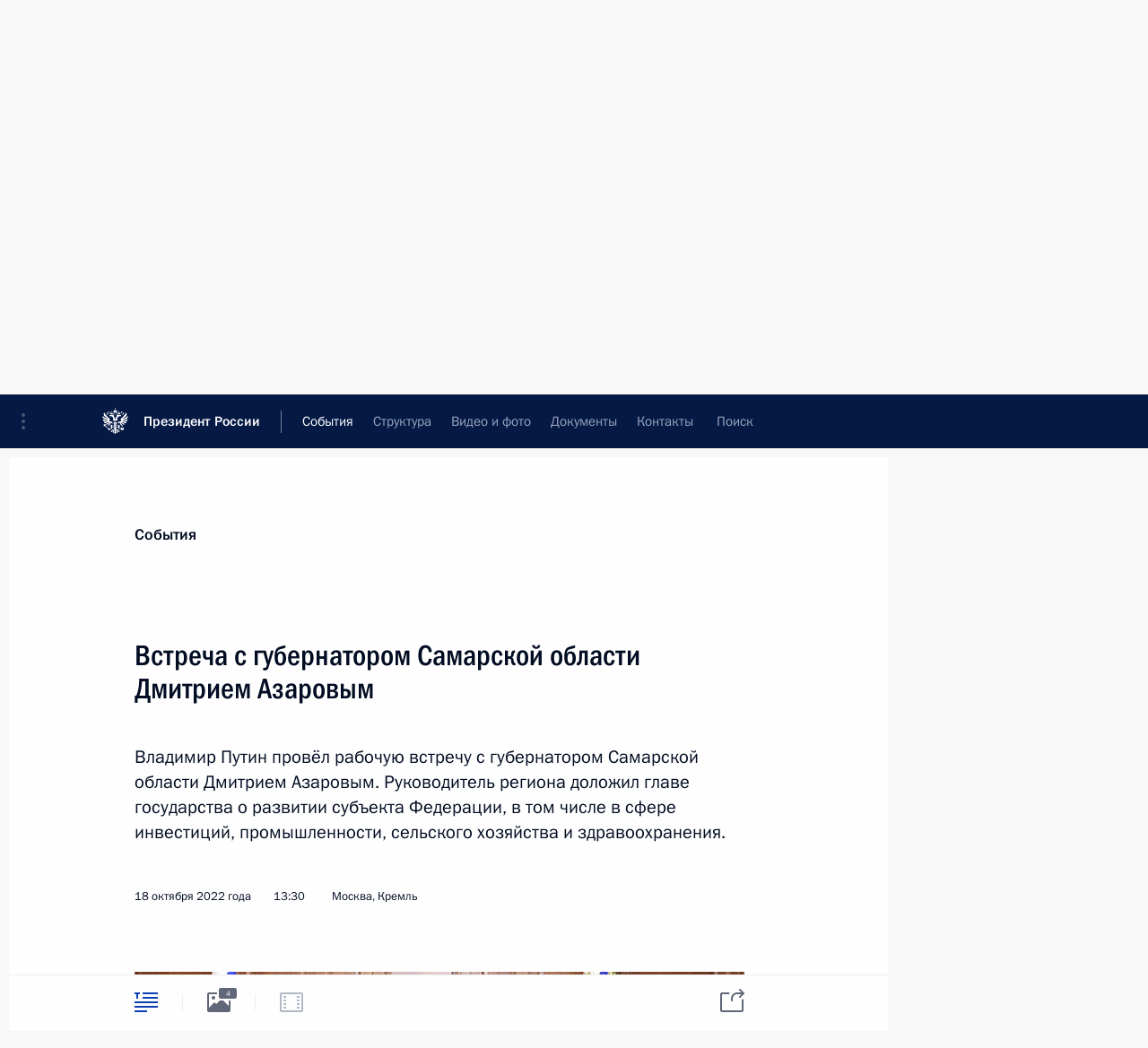

--- FILE ---
content_type: text/html; charset=UTF-8
request_url: http://www.kremlin.ru/events/president/news/69628
body_size: 19593
content:
<!doctype html> <!--[if lt IE 7 ]> <html class="ie6" lang="ru"> <![endif]--> <!--[if IE 7 ]> <html class="ie7" lang="ru"> <![endif]--> <!--[if IE 8 ]> <html class="ie8" lang="ru"> <![endif]--> <!--[if IE 9 ]> <html class="ie9" lang="ru"> <![endif]--> <!--[if gt IE 8]><!--> <html lang="ru" class="no-js" itemscope="itemscope" xmlns="http://www.w3.org/1999/xhtml" itemtype="http://schema.org/ItemPage" prefix="og: http://ogp.me/ns# video: http://ogp.me/ns/video# ya: http://webmaster.yandex.ru/vocabularies/"> <!--<![endif]--> <head> <meta charset="utf-8"/> <title itemprop="name">Встреча с губернатором Самарской области Дмитрием Азаровым • Президент России</title> <meta name="description" content="Владимир Путин провёл рабочую встречу с губернатором Самарской области Дмитрием Азаровым. Руководитель региона доложил главе государства о развитии субъекта Федерации, в том числе в сфере инвестиций, промышленности, сельского хозяйства и здравоохранения."/> <meta name="keywords" content="Новости ,Выступления и стенограммы ,Деятельность Президента"/> <meta itemprop="inLanguage" content="ru"/> <meta name="msapplication-TileColor" content="#091a42"> <meta name="theme-color" content="#ffffff"> <meta name="theme-color" content="#091A42" />  <meta name="viewport" content="width=device-width,initial-scale=1,minimum-scale=0.7,ya-title=#061a44"/>  <meta name="apple-mobile-web-app-capable" content="yes"/> <meta name="apple-mobile-web-app-title" content="Президент России"/> <meta name="format-detection" content="telephone=yes"/> <meta name="apple-mobile-web-app-status-bar-style" content="default"/>  <meta name="msapplication-TileColor" content="#061a44"/> <meta name="msapplication-TileImage" content="/static/mstile-144x144.png"/> <meta name="msapplication-allowDomainApiCalls" content="true"/> <meta name="msapplication-starturl" content="/"/> <meta name="theme-color" content="#061a44"/> <meta name="application-name" content="Президент России"/>   <meta property="og:site_name" content="Президент России"/>  <meta name="twitter:site" content="@KremlinRussia"/>   <meta property="og:type" content="article"/>  <meta property="og:title" content="Встреча с губернатором Самарской области Дмитрием Азаровым"/> <meta property="og:description" content="Владимир Путин провёл рабочую встречу с губернатором Самарской области Дмитрием Азаровым. Руководитель региона доложил главе государства о развитии субъекта Федерации, в том числе в сфере инвестиций, промышленности, сельского хозяйства и здравоохранения."/> <meta property="og:url" content="http://kremlin.ru/events/president/news/69628"/> <meta property="og:image" content="http://static.kremlin.ru/media/events/photos/medium/PE6RLQAlQoan5I6ns9HlD697kE8s5iFX.jpg"/>    <meta property="ya:ovs:adult" content="false"/>  <meta property="ya:ovs:upload_date" content="2022-10-18"/>      <meta name="twitter:card" content="summary"/>   <meta name="twitter:description" content="Владимир Путин провёл рабочую встречу с губернатором Самарской области Дмитрием Азаровым. Руководитель региона доложил главе государства о развитии субъекта Федерации, в том числе в сфере инвестиций, промышленности, сельского хозяйства и здравоохранения."/> <meta name="twitter:title" content="Встреча с губернатором Самарской области Дмитрием Азаровым"/>    <meta name="twitter:image:src" content="http://static.kremlin.ru/media/events/photos/medium/PE6RLQAlQoan5I6ns9HlD697kE8s5iFX.jpg"/> <meta name="twitter:image:width" content="680"/> <meta name="twitter:image:height" content="420"/>           <link rel="icon" type="image/png" href="/static/favicon-32x32.png" sizes="32x32"/>   <link rel="icon" type="image/png" href="/static/favicon-96x96.png" sizes="96x96"/>   <link rel="icon" type="image/png" href="/static/favicon-16x16.png" sizes="16x16"/>    <link rel="icon" type="image/png" href="/static/android-chrome-192x192.png" sizes="192x192"/> <link rel="manifest" href="/static/ru/manifest.json"/>         <link rel="apple-touch-icon" href="/static/apple-touch-icon-57x57.png" sizes="57x57"/>   <link rel="apple-touch-icon" href="/static/apple-touch-icon-60x60.png" sizes="60x60"/>   <link rel="apple-touch-icon" href="/static/apple-touch-icon-72x72.png" sizes="72x72"/>   <link rel="apple-touch-icon" href="/static/apple-touch-icon-76x76.png" sizes="76x76"/>   <link rel="apple-touch-icon" href="/static/apple-touch-icon-114x114.png" sizes="114x114"/>   <link rel="apple-touch-icon" href="/static/apple-touch-icon-120x120.png" sizes="120x120"/>   <link rel="apple-touch-icon" href="/static/apple-touch-icon-144x144.png" sizes="144x144"/>   <link rel="apple-touch-icon" href="/static/apple-touch-icon-152x152.png" sizes="152x152"/>   <link rel="apple-touch-icon" href="/static/apple-touch-icon-180x180.png" sizes="180x180"/>               <link rel="stylesheet" type="text/css" media="all" href="/static/css/screen.css?ba15e963ac"/> <link rel="stylesheet" href="/static/css/print.css" media="print"/>  <!--[if lt IE 9]> <link rel="stylesheet" href="/static/css/ie8.css"/> <script type="text/javascript" src="/static/js/vendor/html5shiv.js"></script> <script type="text/javascript" src="/static/js/vendor/respond.src.js"></script> <script type="text/javascript" src="/static/js/vendor/Konsole.js"></script> <![endif]--> <!--[if lte IE 9]> <link rel="stylesheet" href="/static/css/ie9.css"/> <script type="text/javascript" src="/static/js/vendor/ierange-m2.js"></script> <![endif]--> <!--[if lte IE 6]> <link rel="stylesheet" href="/static/css/ie6.css"/> <![endif]--> <link rel="alternate" type="text/html" hreflang="en" href="http://en.kremlin.ru/events/president/news/69628"/>   <link rel="author" href="/about"/> <link rel="home" href="/"/> <link rel="search" href="/opensearch.xml" title="Президент России" type="application/opensearchdescription+xml"/> <link rel="image_src" href="http://static.kremlin.ru/media/events/photos/medium/PE6RLQAlQoan5I6ns9HlD697kE8s5iFX.jpg" /><link rel="canonical" href="http://kremlin.ru/events/president/news/69628" /> <script type="text/javascript">
window.config = {staticUrl: '/static/',mediaUrl: 'http://static.kremlin.ru/media/',internalDomains: 'kremlin.ru|uznai-prezidenta.ru|openkremlin.ru|президент.рф|xn--d1abbgf6aiiy.xn--p1ai'};
</script></head> <body class=" is-reading"> <div class="header" itemscope="itemscope" itemtype="http://schema.org/WPHeader" role="banner"> <div class="topline topline__menu"> <a class="topline__toggleaside" accesskey="=" aria-label="Меню портала" role="button" href="#sidebar" title="Меню портала"><i></i></a> <div class="topline__in"> <a href="/" class="topline__head" rel="home" accesskey="1" data-title="Президент России"> <i class="topline__logo"></i>Президент России</a> <div class="topline__togglemore" data-url="/mobile-menu"> <i class="topline__togglemore_button"></i> </div> <div class="topline__more"> <nav aria-label="Основное меню"> <ul class="nav"><li class="nav__item" itemscope="itemscope" itemtype="http://schema.org/SiteNavigationElement"> <a href="/events/president/news" class="nav__link is-active" accesskey="2" itemprop="url"><span itemprop="name">События</span></a> </li><li class="nav__item" itemscope="itemscope" itemtype="http://schema.org/SiteNavigationElement"> <a href="/structure/president" class="nav__link" accesskey="3" itemprop="url"><span itemprop="name">Структура</span></a> </li><li class="nav__item" itemscope="itemscope" itemtype="http://schema.org/SiteNavigationElement"> <a href="/multimedia/video" class="nav__link" accesskey="4" itemprop="url"><span itemprop="name">Видео и фото</span></a> </li><li class="nav__item" itemscope="itemscope" itemtype="http://schema.org/SiteNavigationElement"> <a href="/acts/news" class="nav__link" accesskey="5" itemprop="url"><span itemprop="name">Документы</span></a> </li><li class="nav__item" itemscope="itemscope" itemtype="http://schema.org/SiteNavigationElement"> <a href="/contacts" class="nav__link" accesskey="6" itemprop="url"><span itemprop="name">Контакты</span></a> </li> <li class="nav__item last" itemscope="itemscope" itemtype="http://schema.org/SiteNavigationElement"> <a class="nav__link nav__link_search" href="/search" accesskey="7" itemprop="url" title="Глобальный поиск по сайту"> <span itemprop="name">Поиск</span> </a> </li>  </ul> </nav> </div> </div> </div>  <div class="search"> <ul class="search__filter"> <li class="search__filter__item is-active"> <a class="search_without_filter">Искать на сайте</a> </li>   <li class="search__filter__item bank_docs"><a href="/acts/bank">или по банку документов</a></li>  </ul> <div class="search__in">   <form name="search" class="form search__form simple_search" method="get" action="/search" tabindex="-1" role="search" aria-labelledby="search__form__input__label"> <fieldset>  <legend> <label for="search__form__input" class="search__title_main" id="search__form__input__label">Введите запрос для поиска</label> </legend>  <input type="hidden" name="section" class="search__section_value"/> <input type="hidden" name="since" class="search__since_value"/> <input type="hidden" name="till" class="search__till_value"/> <span class="form__field input_wrapper"> <input type="text" name="query" class="search__form__input" id="search__form__input" lang="ru" accesskey="-"  required="required" size="74" title="Введите запрос для поиска" autocomplete="off" data-autocomplete-words-url="/_autocomplete/words" data-autocomplete-url="/_autocomplete"/> <i class="search_icon"></i> <span class="text_overflow__limiter"></span> </span> <span class="form__field button__wrapper">  <button id="search-simple-search-button" class="submit search__form__button">Найти</button> </span> </fieldset> </form>     <form name="doc_search" class="form search__form docs_search" method="get" tabindex="-1" action="/acts/bank/search"> <fieldset> <legend> Поиск по документам </legend>  <div class="form__field form__field_medium"> <label for="doc_search-title-or-number-input"> Название документа или его номер </label> <input type="text" name="title" id="doc_search-title-or-number-input" class="input_doc"  lang="ru" autocomplete="off"/> </div> <div class="form__field form__field_medium"> <label for="doc_search-text-input">Текст в документе</label> <input type="text" name="query" id="doc_search-text-input"  lang="ru"/> </div> <div class="form__field form__fieldlong"> <label for="doc_search-type-select">Вид документа</label> <div class="select2_wrapper"> <select id="doc_search-type-select" name="type" class="select2 dropdown_select"> <option value="" selected="selected"> Все </option>  <option value="3">Указ</option>  <option value="4">Распоряжение</option>  <option value="5">Федеральный закон</option>  <option value="6">Федеральный конституционный закон</option>  <option value="7">Послание</option>  <option value="8">Закон Российской Федерации о поправке к Конституции Российской Федерации</option>  <option value="1">Кодекс</option>  </select> </div> </div> <div class="form__field form__field_halflonger"> <label id="doc_search-force-label"> Дата вступления в силу...</label>   <div class="search__form__date period">      <a href="#" role="button" aria-describedby="doc_search-force-label" class="dateblock" data-target="#doc_search-force_since-input" data-min="1991-01-01" data-max="2028-09-09" data-value="2025-12-14" data-start-value="1991-01-01" data-end-value="2028-09-09" data-range="true">  </a> <a class="clear_date_filter hidden" href="#clear" role="button" aria-label="Сбросить дату"><i></i></a> </div>  <input type="hidden" name="force_since" id="doc_search-force_since-input" /> <input type="hidden" name="force_till" id="doc_search-force_till-input" />      </div> <div class="form__field form__field_halflonger"> <label>или дата принятия</label>   <div class="search__form__date period">      <a href="#" role="button" aria-describedby="doc_search-date-label" class="dateblock" data-target="#doc_search-date_since-input" data-min="1991-01-01" data-max="2025-12-14" data-value="2025-12-14" data-start-value="1991-01-01" data-end-value="2025-12-14" data-range="true">  </a> <a class="clear_date_filter hidden" href="#clear" role="button" aria-label="Сбросить дату"><i></i></a> </div>  <input type="hidden" name="date_since" id="doc_search-date_since-input" /> <input type="hidden" name="date_till" id="doc_search-date_till-input" />      </div> <div class="form__field form__fieldshort"> <button type="submit" class="submit search__form__button"> Найти документ </button> </div> </fieldset> <div class="pravo_link">Официальный портал правовой информации <a href="http://pravo.gov.ru/" target="_blank">pravo.gov.ru</a> </div> </form>   </div> </div>  <div class="topline_nav_mobile"></div>  </div> <div class="main-wrapper"> <div class="subnav-view" role="complementary" aria-label="Дополнительное меню"></div> <div class="wrapsite"> <div class="content-view" role="main"></div><div class="footer" id="footer" itemscope="itemscope" itemtype="http://schema.org/WPFooter"> <div class="footer__in"> <div role="complementary" aria-label="Карта портала"> <div class="footer__mobile"> <a href="/"> <i class="footer__logo_mob"></i> <div class="mobile_title">Президент России</div> <div class="mobile_caption">Версия официального сайта для мобильных устройств</div> </a> </div> <div class="footer__col col_mob"> <h2 class="footer_title">Разделы сайта Президента<br/>России</h2> <ul class="footer_list nav_mob"><li class="footer_list_item" itemscope="itemscope" itemtype="http://schema.org/SiteNavigationElement"> <a href="/events/president/news"  class="is-active" itemprop="url"> <span itemprop="name">События</span> </a> </li> <li class="footer_list_item" itemscope="itemscope" itemtype="http://schema.org/SiteNavigationElement"> <a href="/structure/president"  itemprop="url"> <span itemprop="name">Структура</span> </a> </li> <li class="footer_list_item" itemscope="itemscope" itemtype="http://schema.org/SiteNavigationElement"> <a href="/multimedia/video"  itemprop="url"> <span itemprop="name">Видео и фото</span> </a> </li> <li class="footer_list_item" itemscope="itemscope" itemtype="http://schema.org/SiteNavigationElement"> <a href="/acts/news"  itemprop="url"> <span itemprop="name">Документы</span> </a> </li> <li class="footer_list_item" itemscope="itemscope" itemtype="http://schema.org/SiteNavigationElement"> <a href="/contacts"  itemprop="url"> <span itemprop="name">Контакты</span> </a> </li>  <li class="footer__search footer_list_item footer__search_open" itemscope="itemscope" itemtype="http://schema.org/SiteNavigationElement"> <a href="/search" itemprop="url"> <i></i> <span itemprop="name">Поиск</span> </a> </li> <li class="footer__search footer_list_item footer__search_hidden" itemscope="itemscope" itemtype="http://schema.org/SiteNavigationElement"> <a href="/search" itemprop="url"> <i></i> <span itemprop="name">Поиск</span> </a> </li> <li class="footer__smi footer_list_item" itemscope="itemscope" itemtype="http://schema.org/SiteNavigationElement"> <a href="/press/announcements" itemprop="url" class="is-special"><i></i><span itemprop="name">Для СМИ</span></a> </li> <li class="footer_list_item" itemscope="itemscope" itemtype="http://schema.org/SiteNavigationElement"> <a href="/subscribe" itemprop="url"><i></i><span itemprop="name">Подписаться</span></a> </li> <li class="footer_list_item hidden_mob" itemscope="itemscope" itemtype="http://schema.org/SiteNavigationElement"> <a href="/catalog/glossary" itemprop="url" rel="glossary"><span itemprop="name">Справочник</span></a> </li> </ul> <ul class="footer_list"> <li class="footer__special" itemscope="itemscope" itemtype="http://schema.org/SiteNavigationElement"> <a href="http://special.kremlin.ru/events/president/news" itemprop="url" class="is-special no-warning"><i></i><span itemprop="name">Версия для людей с ограниченными возможностями</span></a> </li> </ul> <ul class="footer_list nav_mob"> <li itemscope="itemscope" itemtype="http://schema.org/SiteNavigationElement" class="language footer_list_item">   <a href="http://en.kremlin.ru/events/president/news/69628" rel="alternate" hreflang="en" itemprop="url" class=" no-warning"> <span itemprop="name"> English </span> </a> <meta itemprop="inLanguage" content="en"/>   </li> </ul> </div> <div class="footer__col"> <h2 class="footer_title">Информационные ресурсы<br/>Президента России</h2> <ul class="footer_list"> <li class="footer__currentsite footer_list_item" itemscope="itemscope" itemtype="http://schema.org/SiteNavigationElement"> <a href="/" itemprop="url">Президент России<span itemprop="name">Текущий ресурс</span> </a> </li> <li class="footer_list_item"> <a href="http://kremlin.ru/acts/constitution" class="no-warning">Конституция России</a> </li> <li class="footer_list_item"> <a href="http://flag.kremlin.ru/" class="no-warning" rel="external">Государственная символика</a> </li> <li class="footer_list_item"> <a href="https://letters.kremlin.ru/" class="no-warning" rel="external">Обратиться к Президенту</a> </li>  <li class="footer_list_item"> <a href="http://kids.kremlin.ru/" class="no-warning" rel="external"> Президент России —<br/>гражданам школьного возраста </a> </li> <li class="footer_list_item"> <a href="http://tours.kremlin.ru/" class="no-warning" rel="external">Виртуальный тур по<br/>Кремлю</a> </li>  <li class="footer_list_item"> <a href="http://putin.kremlin.ru/" class="no-warning" rel="external">Владимир Путин —<br/>личный сайт</a> </li>  <li class="footer_list_item"> <a href="http://nature.kremlin.ru" class="no-warning" rel="external"> Дикая природа России </a> </li>  </ul> </div> <div class="footer__col"> <h2 class="footer_title">Официальные сетевые ресурсы<br/>Президента России</h2> <ul class="footer_list"> <li class="footer_list_item"> <a href="https://t.me/news_kremlin" rel="me" target="_blank">Telegram-канал</a> </li>  <li class="footer_list_item"> <a href="https://max.ru/news_kremlin" rel="me" target="_blank"> MAX </a> </li> <li class="footer_list_item"> <a href="https://vk.com/kremlin_news" rel="me" target="_blank"> ВКонтакте </a> </li>  <li class="footer_list_item"> <a href="https://rutube.ru/u/kremlin/" rel="me" target="_blank">Rutube</a> </li> <li class="footer_list_item"> <a href="http://www.youtube.ru/user/kremlin" rel="me" target="_blank">YouTube</a> </li> </ul> </div>  <div class="footer__col footer__col_last"> <h2 class="footer_title">Правовая и техническая информация</h2> <ul class="footer_list technical_info"> <li class="footer_list_item" itemscope="itemscope" itemtype="http://schema.org/SiteNavigationElement"> <a href="/about" itemprop="url"> <span itemprop="name">О портале</span> </a> </li> <li class="footer_list_item" itemscope="itemscope" itemtype="http://schema.org/SiteNavigationElement"> <a href="/about/copyrights" itemprop="url"><span itemprop="name">Об использовании информации сайта</span></a> </li> <li class="footer_list_item" itemscope="itemscope" itemtype="http://schema.org/SiteNavigationElement"> <a href="/about/privacy" itemprop="url"><span itemprop="name">О персональных данных пользователей</span></a> </li> <li class="footer_list_item" itemscope="itemscope" itemtype="http://schema.org/SiteNavigationElement"> <a href="/contacts#mailto" itemprop="url"><span itemprop="name">Написать в редакцию</span></a> </li> </ul> </div> </div> <div role="contentinfo"> <div class="footer__license"> <p>Все материалы сайта доступны по лицензии:</p> <p><a href="http://creativecommons.org/licenses/by/4.0/deed.ru" hreflang="ru" class="underline" rel="license" target="_blank">Creative Commons Attribution 4.0 International</a></p> </div> <div class="footer__copy"><span class="flag_white">Администрация </span><span class="flag_blue">Президента России</span><span class="flag_red">2025 год</span> </div> </div> <div class="footer__logo"></div> </div> </div> </div> </div> <div class="gallery__wrap"> <div class="gallery__overlay"></div> <div class="gallery" role="complementary" aria-label="Полноэкранная галерея"></div> </div> <div class="read" role="complementary" aria-label="Материал для чтения" data-href="http://www.kremlin.ru/events/president/news/69628" data-stream-url="/events/president/news/by-date/18.10.2022"> <div class="read__close_wrapper"> <a href="/events/president/news/by-date/18.10.2022" class="read__close" title="Нажмите Esc, чтобы закрыть"><i></i></a> </div> <div class="read__scroll" role="tabpanel"> <article class="read__in hentry h-entry" itemscope="itemscope" itemtype="http://schema.org/NewsArticle" id="event-69628" role="document" aria-describedby="read-lead"> <div class="read__content"> <div class="read__top">  <div class="width_limiter"> <a href="/events/president/news" class="read__categ" rel="category" data-info="Открыть">События</a> <h1 class="entry-title p-name" itemprop="name">Встреча с губернатором Самарской области Дмитрием Азаровым</h1> <div class="read__lead entry-summary p-summary" itemprop="description" role="heading" id="read-lead">  <div><p>Владимир
Путин провёл рабочую встречу с губернатором Самарской области Дмитрием
Азаровым. Руководитель региона доложил главе государства о развитии субъекта
Федерации, в том числе в сфере инвестиций, промышленности, сельского хозяйства
и здравоохранения.</p> </div>   </div> <div class="read__meta"><time class="read__published" datetime="2022-10-18" itemprop="datePublished">18 октября 2022 года</time>  <div class="read__time">13:30</div>  <div class="read__place p-location"><i></i>Москва, Кремль</div> <meta itemprop="inLanguage" content="ru"/> </div> </div> </div> <div class="entry-content e-content read__internal_content" itemprop="articleBody">       <div class="slider masha-ignore" id="slider-16086" role="listbox"><div class="slider__slides"  data-cycle-caption-template="{{slideNum}} из {{slideCount}}" data-cycle-starting-slide="2">    <div class="slide" data-cycle-desc="На встрече с губернатором Самарской области Дмитрием Азаровым."> <div class="slider__block" data-text="На встрече с губернатором Самарской области Дмитрием Азаровым."> <img    src="http://static.kremlin.ru/media/events/photos/big/wHddFzWM76RSjshv9bZvbGUkuTDRok9D.jpg" srcset="http://static.kremlin.ru/media/events/photos/big2x/0buZeZYzFiStDXRhCOqp1LAfXRAW2bmK.jpg 2x" style="background:rgb(93, 43, 20);background:linear-gradient(90deg, #5d2b14 0%, rgba(93,43,20,0) 100%),linear-gradient(0deg, #b69453 0%, rgba(182,148,83,0) 100%),linear-gradient(270deg, #54546f 0%, rgba(84,84,111,0) 100%),linear-gradient(180deg, #83829e 0%, rgba(131,130,158,0) 100%);"    width="940" height="580"  data-text="На встрече с губернатором Самарской области Дмитрием Азаровым." alt="На встрече с губернатором Самарской области Дмитрием Азаровым." class="" id="photo-69236" itemprop="contentUrl" data-cycle-desc="На встрече с губернатором Самарской области Дмитрием Азаровым."/> <meta itemprop="thumbnailUrl" content="http://static.kremlin.ru/media/events/photos/small/KOxrnZUKN9aZvkUgouyyPhnmYdwoznB8.jpg"/> <meta itemprop="datePublished" content="2022-10-18"/> </div> </div>   <div class="slide" data-cycle-desc="Губернатор Самарской области Дмитрий Азаров."> <div class="slider__block" data-text="Губернатор Самарской области Дмитрий Азаров."> <img    src="http://static.kremlin.ru/media/events/photos/big/HAI17WjUIw2AqWML5sR3OZ8kkqDOR14W.jpg" srcset="http://static.kremlin.ru/media/events/photos/big2x/LR5EbjRL7SCGBa55vTz2oIZGqYAiqs3Y.jpg 2x" style="background:rgb(35, 52, 82);background:linear-gradient(180deg, #233452 0%, rgba(35,52,82,0) 100%),linear-gradient(270deg, #7d4627 0%, rgba(125,70,39,0) 100%),linear-gradient(0deg, #e0d2b4 0%, rgba(224,210,180,0) 100%),linear-gradient(90deg, #baa07e 0%, rgba(186,160,126,0) 100%);"    width="940" height="580"  data-text="Губернатор Самарской области Дмитрий Азаров." alt="Губернатор Самарской области Дмитрий Азаров." class="" id="photo-69235" itemprop="contentUrl" data-cycle-desc="Губернатор Самарской области Дмитрий Азаров."/> <meta itemprop="thumbnailUrl" content="http://static.kremlin.ru/media/events/photos/small/91NVrFPhhAsOsSTwghYcPFiSODh3a2n1.jpg"/> <meta itemprop="datePublished" content="2022-10-18"/> </div> </div>   <div class="slide starting-slide" data-cycle-desc="С губернатором Самарской области Дмитрием Азаровым."> <div class="slider__block" data-text="С губернатором Самарской области Дмитрием Азаровым."> <img    src="http://static.kremlin.ru/media/events/photos/big/iBoYVb8bko0uU66dMA9GKcdYWAAAmkDO.jpg" srcset="http://static.kremlin.ru/media/events/photos/big2x/1dYqIVWKnUozzM2JbWUPWzeBii4CbrPm.jpg 2x" style="background:rgb(91, 48, 31);background:linear-gradient(180deg, #5b301f 0%, rgba(91,48,31,0) 100%),linear-gradient(0deg, #af8e69 0%, rgba(175,142,105,0) 100%),linear-gradient(90deg, #f6f0e9 0%, rgba(246,240,233,0) 100%),linear-gradient(270deg, #30a2a8 0%, rgba(48,162,168,0) 100%);"    width="940" height="580"  data-text="С губернатором Самарской области Дмитрием Азаровым." alt="С губернатором Самарской области Дмитрием Азаровым." class="" id="photo-69234" itemprop="contentUrl" data-cycle-desc="С губернатором Самарской области Дмитрием Азаровым."/> <meta itemprop="thumbnailUrl" content="http://static.kremlin.ru/media/events/photos/small/aDVLuvAFVXRvAfVyuwAX0th48ZTtJxrN.jpg"/> <meta itemprop="datePublished" content="2022-10-18"/> </div> </div>   <div class="slide" data-cycle-desc="На встрече с губернатором Самарской области Дмитрием Азаровым."> <div class="slider__block" data-text="На встрече с губернатором Самарской области Дмитрием Азаровым."> <img    src="http://static.kremlin.ru/media/events/photos/big/379s4qHowJLUTobTm34k2RPPsMxknilw.jpg" srcset="http://static.kremlin.ru/media/events/photos/big2x/F9bHKOrMVsU6zKeezN1JkGIQq2ZRVk1R.jpg 2x" style="background:rgb(78, 37, 18);background:linear-gradient(0deg, #4e2512 0%, rgba(78,37,18,0) 100%),linear-gradient(270deg, #e74b2b 0%, rgba(231,75,43,0) 100%),linear-gradient(180deg, #fcedca 0%, rgba(252,237,202,0) 100%),linear-gradient(90deg, #65b0ac 0%, rgba(101,176,172,0) 100%);"    width="940" height="580"  data-text="На встрече с губернатором Самарской области Дмитрием Азаровым." alt="На встрече с губернатором Самарской области Дмитрием Азаровым." class="" id="photo-69237" itemprop="contentUrl" data-cycle-desc="На встрече с губернатором Самарской области Дмитрием Азаровым."/> <meta itemprop="thumbnailUrl" content="http://static.kremlin.ru/media/events/photos/small/f65GqOpiQlF8udfxc7OCBwGifyVesjy2.jpg"/> <meta itemprop="datePublished" content="2022-10-18"/> </div> </div>  <div class="slider__next" role="button"><i></i></div> <div class="slider__prev" role="button"><i></i></div> </div> <div class="slider__description"> <div class="slider_caption"></div> <div class="slider_overlay"></div> </div> </div>      <p><b>В.Путин: </b>Дмитрий Игоревич, добрый день!</p><p><b><a href="/catalog/persons/524/events" class="person_tag read__tag">Д.Азаров<span class="read__tooltip tooltip_person hidden masha-ignore"> <span class="tooltip__close"><i></i></span> <span class="tooltip__image">  <img src="http://static.kremlin.ru/media/events/persons/small/PDwcHxNhb6euRihzGLIotfC0IsLVNsn7.jpg" srcset="http://static.kremlin.ru/media/events/persons/small2x/waVTi72oQSyqB6ytl1cGzCuT0HFcSmyo.jpg 2x" style="background:rgb(85, 37, 14);background:linear-gradient(270deg, #55250e 0%, rgba(85,37,14,0) 100%),linear-gradient(0deg, #8f513f 0%, rgba(143,81,63,0) 100%),linear-gradient(90deg, #bc7461 0%, rgba(188,116,97,0) 100%),linear-gradient(180deg, #da9585 0%, rgba(218,149,133,0) 100%);" width="140" height="140" alt="Азаров Дмитрий Игоревич"></span> <span class="tooltip__text"> <span class="tooltip_title tooltip_link" data-href="/catalog/persons/524/events">Азаров Дмитрий Игоревич</span></span> </span></a>: </b>Здравствуйте,уважаемый Владимир Владимирович!</p><p><b>В.Путин: </b>Дмитрий Игоревич, в целом ситуация в Самарской области стабильная, я бы даже сказал, хорошая – по многим
показателям выше среднероссийских. Это касается
и инвестиций в основной капитал, уровня промышленного производства, стройки.</p><p>Правда, есть и проблемные вопросы, без них никогда не бывает. Аварийноежилье всё-таки на высоком уровне, и системная проблема – экология, Вы это знаете.</p><p>Начать предложил бы как раз с позитива, а именно с инвестпроектов. Это создаёт хорошие предпосылки для будущего развития.</p><p><b>Д.Азаров: </b>Во-первых,
разрешите Вас сердечно поблагодарить, что в своём плотном графике нашли время и уделяете внимание развитию Самарской
области, нашим актуальным и перспективным проектам. Огромное Вам спасибо и за поддержку масштабных проектов.</p><p>Если говорить об инвестиционной деятельности, я хотел бы, Владимир Владимирович, если можно, начать с текущей ситуации этого года.</p><p>Как Вы сказали, очень актуальной
является неполная занятость граждан. Конечно же, в период несправедливых санкций, этого мощнейшего санкционного удара, мы в первую очередь обращали внимание на уровень
занятости населения.</p><p>Если в апреле – мае индекс
промышленного производства значительно снижался, то сейчас можно сказать, что
экономика адаптировалась. Мы фактически уже вышли на восстановление позиций 2021 года.</p><p><b>В.Путин: </b>У вас безработица ниже, чем в среднем по стране.</p><p><b>Д.Азаров: </b>Так и есть. </p><p>Владимир Владимирович, если можно, четвёртый слайд – по данной тематике. Здесь
снижение индекса промышленного производства,
и здесь произошёл рост скрытой безработицы, на что Вы обращали внимание, пиковый период.</p><p>Отдельно мы выделили автопром. Владимир
Владимирович, у нас помимо 32,5 тысячи
работников «АвтоВАЗа» ещё столько же примерно занято в производстве
автокомплектующих, поэтому для нас, конечно,
это очень чувствительная отрасль. </p><p>Когда производство упало на 60 процентов в первом полугодии, конечно, это
почувствовали многие, и мы здесь фокусировали
своё внимание. Тем не менее мы не допустили резкого роста безработицы, о чём
свидетельствуют показатели и по международным оценкам, и зарегистрированной безработицы. </p><p>За счёт чего, Владимир
Владимирович: как раз за счёт активной или проактивной инвестиционной
деятельности. Мы работали в этом направлении,
и здесь у нас рост инвестиций. Прошёл сразу же у нас 2019 год, 2018 год у нас был
подготовительный. Мы стартовали, по оценкам Агентства стратегических инициатив, с 65-го места по инвестиционной
привлекательности региона, но уже в 2021 году
уверенно вошли в десятку.</p><p>Конечно, была проведена огромная
работа. Собственно говоря, в 2021 году
восстановился инвестиционный интерес после
ковидной приостановки инвестпроектов в 2020-м,
и мы опережающими темпами привлекаем инвестиции.
За четыре года мы около десяти тысяч рабочих мест каждый год создавали, Владимир Владимирович. Такая
диверсификация, создание новых рабочих мест и позволила нам удержать ситуацию в текущем году.</p><p>На сегодняшний день у нас на 44,5 тысячи вакансий 12 тысяч зарегистрированных
безработных – это очень хороший задел. Конечно, очень надеемся эти позиции удержать. </p><p><b>В.Путин:</b> Очень хорошо.</p><p><b>Д.Азаров:</b> Наша работа была
оценена и Минпромторгом. Они поставили нас на 7-е место в рейтинге эффективности реализации промышленной
политики. Наша инновационная работа тоже позволила
нам с 60-го на 5-е место подняться. Мы значительно
укрепили кредитные рейтинги, Владимир Владимирович. </p><p><b>В.Путин:</b> У вас финансы в хорошем, здоровом состоянии находятся.</p><p><b>Д.Азаров:</b> Владимир Владимирович, здесь есть и определённые
риски, о которых, если можно, я потом, чуть
позже, скажу. </p><p>Владимир Владимирович, у нас
урожай, урожайность в этом году вообще рекордная
за весь период: 33 центнера с одного гектара. Кстати, это второй рекорд за последние три года, для нашей зоны
рискованного земледелия. Конечно, аграриям низкий поклон за их работу. 3,5 миллиона тонн зерновых,
зернобобовых. </p><p>Выше
результат был только в 1978 году, но тогда площадь была гораздо больше. Сейчас города разрослись, промышленные зоны
разрослись и посевные площади меньше, хотя мы каждый год по 25 тысяч гектаров возвращаем в сельскохозяйственный
оборот.</p><p>Обновили сельхозтехнику: около двух тысяч единиц новой техники за четыре года, в том числе зерноуборочных
комбайнов. Это позволяет нам в оптимальные
сроки и сеять, и убирать урожай. Конечно, это было бы невозможно без такого задела по машинно-техническому
парку.</p><p>Владимир Владимирович, если можно, до того, как доложу по нацпроектам, коротко о поддержке города-побратима в Донецкой Народной Республике. </p><p><b>В.Путин:</b> Конечно.</p><p><b>Д.Азаров:</b> Уважаемый Владимир Владимирович, 27 мая мы первыми
из субъектов Российской Федерации подписали
соглашение о сотрудничестве с городом Снежн<i>о</i>е, именно так его называют жители.</p><p>Мы, действуя сообща,
утвердили совместный план по ремонту
жилищно-коммунальной инфраструктуры, социальной инфраструктуры. Действовали только на основании мнения жителей этого города и, конечно же, с администрацией.</p><p>Соответственно, план, который мы
утвердили, – это 81 объект. Суммарный объём
финансирования – один миллиард 118 миллионов рублей. </p><p>Б<i>о</i>льшая часть работ уже выполнена. Как мы и договаривались с жителями города, вся инфраструктура, и в первую очередь это связано с отопительным сезоном, приведена в порядок. Это не только система теплоснабжения,
водоснабжения, водоотведения, но, конечно же,
это и школы, это музей, и это детско-юношеская
спортивная школа. </p><p>Полная реконструкция школы
позволила 8 сентября, в День освобождения
Донбасса, провести первый турнир по греко-римской борьбе. Участвовали ребята из Донецкой
и Луганской народных республик. Кстати, это всего 10–12 километров от Саур-Могилы – от знаменательного,
замечательного комплекса, который был
восстановлен. И конечно, с удовольствием тоже посмотрел эту торжественную
церемонию. Турнир прошёл на ура. </p><p>Вообще, Владимир Владимирович, в эту помощь Донбассу включились буквально все
жители региона. Более 1,5 тысячи тонн грузов мы отправили,
84 гуманитарные колонны. Это и пожертвования людей, общественных организаций, предприятий – все включились в помощь и поддержку Донбасса.</p><p><b>В.Путин:</b> Очень хорошо. Спасибо большое.</p><p><b>Д.Азаров: </b>Много акций проходит в поддержку и специальной военной операции, и Вооружённых Сил. Но об одной, если
позволите, я расскажу отдельно. </p><p>Эту акцию провели женщины – жёны
офицеров и солдат. Они назвали её «Жены героев». Владимир Владимирович, они захотели и провели фотовыставку на улицах
Самары, женсовет второй гвардейской армии так
решил. Конечно, они тем самым поддержали
своих мужей, бойцов. Они сказали: «Пусть
парни знают, и враг знает, что за каждым нашим бойцом стоит сильная и любящая российская женщина, а значит, вся страна». </p><p>Владимир Владимирович, позвольте
вручить Вам фотоальбом – мы сделали – с этой выставки, они сделали фотографии в кителях.</p><p><b>В.Путин:</b> Спасибо.</p><p><b>Д.Азаров:</b> Сейчас акция уже нашла отклик в других воинских подразделениях,
буквально зашагала по территории Самарской области и уже за её пределы. Вот такие замечательные
женщины, они решили это сделать сами.</p><p><b>В.Путин: </b>В кителях своих мужей и в платьях.</p><p><b>Д.Азаров:</b> Добрые слова – письма-то личные, но они решили это сделать публичным, что в том числе вдохновит тех, кто сегодня в тылу обеспечивает поддержку.</p><p><b>В.Путин:</b> Молодцы.</p><p><b>Д.Азаров:</b> А это вообще уникальный
снимок.</p><p><b>В.Путин:</b> Красивая женщина.</p><p><b>Д.Азаров:</b> На первой фотографии она ещё беременная…</p><p><b>В.Путин: </b>А тут с малышом.</p><p><b>Д.Азаров:</b> Владимир Владимирович, вот такая акция поддержки прошла на территории Самары. </p><p><b>В.Путин:</b> Можно я возьму с собой этот альбом?</p><p><b>Д.Азаров:</b> Так я Вам его и привез.</p><p><b>В.Путин:</b> Спасибо
большое.</p><p><b>Д.Азаров:</b> Спасибо большое, Владимир Владимирович, что есть
возможность передать. Я им обещал. </p><p><b>В.Путин:</b> Хорошо.</p><p><b>Д.Азаров:</b> Уважаемый Владимир Владимирович, говоря об актуальной повестке, конечно, коротко о ковиде. Здесь мы фиксируем с третьей декады августа
рост определённый.</p><p><b>В.Путин: </b>Это новый штамм?</p><p><b>Д.Азаров:</b> Да, но мы полностью готовы, Владимир Владимирович. Мы набили, что
называется, руку и шишек в предыдущие два года.</p><p><b>В.Путин: </b>Количество госпитализаций меньше?</p><p><b>Д.Азаров:</b> Количество госпитализаций меньше значительно, тем не менее мы развернули ковид-госпитали. Мы держим запас свободных коек – около 25 процентов
постоянно.</p><p>Обеспечиваем опережающие тестирования. У нас охват тестирований гораздо
выше, чем рекомендует Роспотребнадзор. Это
позволяет на ранней стадии заболевание выявлять, готовить,
соответственно, региональную систему здравоохранения, раньше начинать лечение, не допускать тяжёлых случаев развития болезни.</p><p>Мы
серьёзно, конечно, благодаря нацпроекту и прямой Вашей поддержке укрепились в предыдущие годы. Построена новая инфекционная
больница в Сызрани. Владимир Владимирович, я Вам писал письмо на эту тему. Есть
Ваше прямое поручение, и больница работает.</p><p><b>В.Путин: </b>Сколько коек там?</p><p><b>Д.Азаров: </b>Порядка 150 коек. </p><p>Два
ковид-госпиталя в Самаре и Тольятти. Сейчас заканчиваем детскую инфекционную
больницу. Это если только говорить про
инфекционное звено.</p><p>Но в целом с учётом этого года, Владимир Владимирович, за четыре года – 110 новых объектов
здравоохранения. </p><p><b>В.Путин: </b>Это и ФАПы [фельдшерско-акушерские пункты] тоже?</p><p><b>Д.Азаров: </b>Поликлиники, ФАПы, АВОПы [амбулатории врачей общей
практики], амбулатории, в целом – 110 новых
объектов. 200 больниц и поликлиник отремонтированы
и приведены в порядок. Вот сами по себе цифры. Полностью обновили парк скорой медицинской помощи. У нас ни одной
машины скорой медицинской помощи нет старше
пяти лет. </p><p>Благодаря федеральной поддержке,
региональным средствам, сотрудничеству с госкорпорацией «Ростех» мы добились таких результатов – систему
здравоохранения укрепили как следует и чувствуем сейчас себя уверенно. Надеюсь, конечно, в полной мере не придётся
разворачивать все мощности по ковиду, но мы к этому готовы.</p><p><b>В.Путин:</b> Главное, чтобы люди это чувствовали
и тоже чувствовали себя уверенно. Надеюсь, что ситуация меняется.</p><p><b>Д.Азаров:</b> Сейчас к вакцинации их призываем активно. У нас темпы вакцинации чуть выше, чем в среднем по России. Кстати, чуть ниже и охват
заболеваемости. Очень надеюсь, что
прислушаются и сделают повторную вакцинацию.</p><p><b>В.Путин:</b> Правильно. Я с Вами полностью согласен, и я присоединяюсь к Вашим призывам.</p><p><b>Д.Азаров:</b> Спасибо Вам большое.</p><p>&lt;…&gt;</p> <div class="read__bottommeta hidden-copy"> <div class="width_limiter">   <div class="read__tags masha-ignore">  <div class="read__tagscol"> <h3>География</h3> <ul class="read__taglist"><li><a
                                    href="/catalog/regions/SAM/events" rel="tag"><i></i>Самарская область</a></li> </ul> </div>   <div class="read__tagscol with_hidden_list"> <h3>Темы</h3> <ul class="read__taglist"><li class="p-category"> <a href="/catalog/keywords/47/events" rel="tag"><i></i>Здравоохранение </a> </li> <li class="p-category"> <a href="/catalog/keywords/120/events" rel="tag"><i></i>Инвестиции </a> </li> <li class="p-category"> <a href="/catalog/keywords/86/events" rel="tag"><i></i>Регионы </a> </li> <li class="p-category"> <a href="/catalog/keywords/44/events" rel="tag"><i></i>Сельское хозяйство </a> </li> <li class="p-category hidden"> <a href="/catalog/keywords/87/events" rel="tag"><i></i>Социальная сфера </a> </li> <li class="p-category hidden"> <a href="/catalog/keywords/79/events" rel="tag"><i></i>Экономика и финансы </a> </li> <li class="read__tagsmore"><a><i></i>Ещё 2</a> </li>  </ul> </div>   <div class="read__tagscol"> <h3>Лица</h3> <ul class="read__taglist">  <li> <a href="/catalog/persons/524/events" rel="tag"><i></i>Азаров Дмитрий Игоревич</a> </li>  </ul> </div>  </div>                <div class="read__status masha-ignore"> <div class="width_limiter"> <h3>Статус материала</h3> <p>Опубликован в разделах: <a href="/events/president/news">Новости</a>, <a href="/events/president/transcripts">Выступления и стенограммы</a><br/> </p><p> Дата публикации:    <time datetime="2022-10-18">18 октября 2022 года, 13:30</time> </p><p class="print_link_wrap"> Ссылка на материал: <a class="print_link" href="http://kremlin.ru/d/69628">kremlin.ru/d/69628</a> </p>  <p> <a class="text_version_link" href="/events/president/news/copy/69628" rel="nofollow" target="_blank">Текстовая версия</a> </p>  </div> </div>  </div> </div> </div> </div> </article> </div>    <div class="read__tabs False" role="tablist"> <div class="gradient-shadow"></div> <div class="width_limiter">  <a href="/events/president/news/69628" class="tabs_article is-active big with_small_tooltip" title="Текст" aria-label="Текст" role="tab"><i aria-hidden="true"></i> <div class="small_tooltip" aria-hidden="true"><span class="small_tooltip_text">Текст</span></div> </a>  <i class="read__sep"></i> <a href="/events/president/news/69628/photos" class="tabs_photo with_small_tooltip" title="Фото" aria-label="Фото" role="tab"><i aria-hidden="true"><sup class="tabs__count">4</sup></i> <div class="small_tooltip" aria-hidden="true"><span class="small_tooltip_text">Фото</span></div> </a>   <i class="read__sep"></i> <a class="tabs_video disabled" title="Видео" aria-hidden="true" role="tab"><i></i> </a>      <div class="right_tabs">  <p class="over_tabs"></p> <div class="tabs_share read__share with_small_tooltip" title="Поделиться" role="tab" tabindex="0" aria-expanded="false" onclick="" aria-label="Поделиться"><i aria-hidden="true"></i> <div class="small_tooltip" aria-hidden="true"><span class="small_tooltip_text">Поделиться</span></div> <div class="share_material">   <div class="width_limiter"> <div class="share_where" id="share-permalink">Прямая ссылка на материал</div> <div class="share_link share_link_p" tabindex="0" role="textbox" aria-labelledby="share-permalink"> <span class="material_link" id="material_link">http://kremlin.ru/events/president/news/69628</span> </div> <div class="share_where">Поделиться</div> <div class="krln-share_list"> <ul class="share_sites">             <li> <a target="_blank" class="share_to_site no-warning" href="https://www.vk.com/share.php?url=http%3A//www.kremlin.ru/events/president/news/69628&amp;title=%D0%92%D1%81%D1%82%D1%80%D0%B5%D1%87%D0%B0%20%D1%81%C2%A0%D0%B3%D1%83%D0%B1%D0%B5%D1%80%D0%BD%D0%B0%D1%82%D0%BE%D1%80%D0%BE%D0%BC%20%D0%A1%D0%B0%D0%BC%D0%B0%D1%80%D1%81%D0%BA%D0%BE%D0%B9%20%D0%BE%D0%B1%D0%BB%D0%B0%D1%81%D1%82%D0%B8%20%D0%94%D0%BC%D0%B8%D1%82%D1%80%D0%B8%D0%B5%D0%BC%20%D0%90%D0%B7%D0%B0%D1%80%D0%BE%D0%B2%D1%8B%D0%BC&amp;description=%3Cp%3E%D0%92%D0%BB%D0%B0%D0%B4%D0%B8%D0%BC%D0%B8%D1%80%0A%D0%9F%D1%83%D1%82%D0%B8%D0%BD%20%D0%BF%D1%80%D0%BE%D0%B2%D1%91%D0%BB%20%D1%80%D0%B0%D0%B1%D0%BE%D1%87%D1%83%D1%8E%20%D0%B2%D1%81%D1%82%D1%80%D0%B5%D1%87%D1%83%20%D1%81%C2%A0%D0%B3%D1%83%D0%B1%D0%B5%D1%80%D0%BD%D0%B0%D1%82%D0%BE%D1%80%D0%BE%D0%BC%20%D0%A1%D0%B0%D0%BC%D0%B0%D1%80%D1%81%D0%BA%D0%BE%D0%B9%20%D0%BE%D0%B1%D0%BB%D0%B0%D1%81%D1%82%D0%B8%20%D0%94%D0%BC%D0%B8%D1%82%D1%80%D0%B8%D0%B5%D0%BC%0A%D0%90%D0%B7%D0%B0%D1%80%D0%BE%D0%B2%D1%8B%D0%BC.%20%D0%A0%D1%83%D0%BA%D0%BE%D0%B2%D0%BE%D0%B4%D0%B8%D1%82%D0%B5%D0%BB%D1%8C%20%D1%80%D0%B5%D0%B3%D0%B8%D0%BE%D0%BD%D0%B0%20%D0%B4%D0%BE%D0%BB%D0%BE%D0%B6%D0%B8%D0%BB%20%D0%B3%D0%BB%D0%B0%D0%B2%D0%B5%20%D0%B3%D0%BE%D1%81%D1%83%D0%B4%D0%B0%D1%80%D1%81%D1%82%D0%B2%D0%B0%20%D0%BE%C2%A0%D1%80%D0%B0%D0%B7%D0%B2%D0%B8%D1%82%D0%B8%D0%B8%20%D1%81%D1%83%D0%B1%D1%8A%D0%B5%D0%BA%D1%82%D0%B0%0A%D0%A4%D0%B5%D0%B4%D0%B5%D1%80%D0%B0%D1%86%D0%B8%D0%B8%2C%20%D0%B2%C2%A0%D1%82%D0%BE%D0%BC%20%D1%87%D0%B8%D1%81%D0%BB%D0%B5%20%D0%B2%C2%A0%D1%81%D1%84%D0%B5%D1%80%D0%B5%20%D0%B8%D0%BD%D0%B2%D0%B5%D1%81%D1%82%D0%B8%D1%86%D0%B8%D0%B9%2C%20%D0%BF%D1%80%D0%BE%D0%BC%D1%8B%D1%88%D0%BB%D0%B5%D0%BD%D0%BD%D0%BE%D1%81%D1%82%D0%B8%2C%20%D1%81%D0%B5%D0%BB%D1%8C%D1%81%D0%BA%D0%BE%D0%B3%D0%BE%20%D1%85%D0%BE%D0%B7%D1%8F%D0%B9%D1%81%D1%82%D0%B2%D0%B0%0A%D0%B8%C2%A0%D0%B7%D0%B4%D1%80%D0%B0%D0%B2%D0%BE%D0%BE%D1%85%D1%80%D0%B0%D0%BD%D0%B5%D0%BD%D0%B8%D1%8F.%3C/p%3E%20&amp;image=http%3A//static.kremlin.ru/media/events/photos/medium/PE6RLQAlQoan5I6ns9HlD697kE8s5iFX.jpg" data-service="vkontakte" rel="nofollow"> ВКонтакте </a> </li> <li> <a target="_blank" class="share_to_site no-warning" href="https://t.me/share/url?url=http%3A//www.kremlin.ru/events/president/news/69628&amp;text=%D0%92%D1%81%D1%82%D1%80%D0%B5%D1%87%D0%B0%20%D1%81%C2%A0%D0%B3%D1%83%D0%B1%D0%B5%D1%80%D0%BD%D0%B0%D1%82%D0%BE%D1%80%D0%BE%D0%BC%20%D0%A1%D0%B0%D0%BC%D0%B0%D1%80%D1%81%D0%BA%D0%BE%D0%B9%20%D0%BE%D0%B1%D0%BB%D0%B0%D1%81%D1%82%D0%B8%20%D0%94%D0%BC%D0%B8%D1%82%D1%80%D0%B8%D0%B5%D0%BC%20%D0%90%D0%B7%D0%B0%D1%80%D0%BE%D0%B2%D1%8B%D0%BC" data-service="vkontakte" rel="nofollow"> Telegram </a> </li> <li> <a target="_blank" class="share_to_site no-warning" href="https://connect.ok.ru/offer?url=http%3A//www.kremlin.ru/events/president/news/69628&amp;title=%D0%92%D1%81%D1%82%D1%80%D0%B5%D1%87%D0%B0%20%D1%81%C2%A0%D0%B3%D1%83%D0%B1%D0%B5%D1%80%D0%BD%D0%B0%D1%82%D0%BE%D1%80%D0%BE%D0%BC%20%D0%A1%D0%B0%D0%BC%D0%B0%D1%80%D1%81%D0%BA%D0%BE%D0%B9%20%D0%BE%D0%B1%D0%BB%D0%B0%D1%81%D1%82%D0%B8%20%D0%94%D0%BC%D0%B8%D1%82%D1%80%D0%B8%D0%B5%D0%BC%20%D0%90%D0%B7%D0%B0%D1%80%D0%BE%D0%B2%D1%8B%D0%BC" data-service="vkontakte" rel="nofollow"> Одноклассники </a> </li> <!-- <li><a target="_blank" class="share_to_site no-warning" href="https://www.twitter.com/share?url=http%3A//www.kremlin.ru/events/president/news/69628&amp;counturl=http%3A//www.kremlin.ru/events/president/news/69628&amp;text=%D0%92%D1%81%D1%82%D1%80%D0%B5%D1%87%D0%B0%20%D1%81%C2%A0%D0%B3%D1%83%D0%B1%D0%B5%D1%80%D0%BD%D0%B0%D1%82%D0%BE%D1%80%D0%BE%D0%BC%20%D0%A1%D0%B0%D0%BC%D0%B0%D1%80%D1%81%D0%BA%D0%BE%D0%B9%20%D0%BE%D0%B1%D0%BB%D0%B0%D1%81%D1%82%D0%B8%20%D0%94%D0%BC%D0%B8%D1%82%D1%80%D0%B8%D0%B5%D0%BC%20%D0%90%D0%B7%D0%B0%D1%80%D0%BE%D0%B2%D1%8B%D0%BC&amp;via=KremlinRussia&amp;lang=ru" data-service="twitter" rel="nofollow">Твиттер</a></li> --> </ul> <ul class="share_sites"> <li> <button  class="no-warning copy_url_button" data-url='http://www.kremlin.ru/events/president/news/69628'> Скопировать ссылку </button> </li> <li><a href="#share-mail" class="share_send_email">Переслать на почту</a></li> </ul> <ul class="share_sites"> <li class="share_print"> <a href="/events/president/news/69628/print" class="share_print_label share_print_link no-warning"> <i class="share_print_icon"></i>Распечатать</a> </li> </ul> </div> </div>  <div class="share_mail" id="share-mail"> <div class="width_limiter"> <form method="POST" action="/events/president/news/69628/email" class="emailform form"> <div class="share_where">Переслать материал на почту</div> <label class="share_where_small">Просмотр отправляемого сообщения</label> <div class="share_message"> <p class="message_info">Официальный сайт президента России:</p> <p class="message_info">Встреча с губернатором Самарской области Дмитрием Азаровым</p> <p class="message_link">http://kremlin.ru/events/president/news/69628</p> </div> <div class="form__email"> <label for="email" class="share_where_small">Электронная почта адресата</label> <input type="email" name="mailto" required="required" id="email" autocomplete="on" title="Адрес электронной почты обязателен для заполнения"/> </div> <div class="emailform__act"> <button type="submit" class="submit">Отправить</button> </div> </form> </div> </div>  </div> </div> </div>  </div> </div>   <div class="read__updated">Последнее обновление материала <time datetime="2022-10-18">18 октября 2022 года, 17:47</time> </div> </div> <div class="wrapsite__outside hidden-print"><div class="wrapsite__overlay"></div></div><div class="sidebar" tabindex="-1" itemscope="itemscope" itemtype="http://schema.org/WPSideBar"> <div class="sidebar__content">    <div class="sidebar_lang">  <div class="sidebar_title_wrapper is-visible"> <h2 class="sidebar_title">Официальные сетевые ресурсы</h2> <h3 class="sidebar_title sidebar_title_caption">Президента России</h3> </div> <div class="sidebar_title_wrapper hidden"> <h2 class="sidebar_title">Official Internet Resources</h2> <h3 class="sidebar_title sidebar_title_caption">of the President of Russia</h3> </div> <span class="sidebar_lang_item sidebar_lang_first"> <a tabindex="-1" rel="alternate" hreflang="ru" itemprop="url" > <span>Русский</span> </a> </span><span class="sidebar_lang_item"> <a tabindex="0" href="http://en.kremlin.ru/events/president/news/69628" rel="alternate" hreflang="en" itemprop="url" class="is-active"> <span>English</span> </a> </span> <meta itemprop="inLanguage" content="en"/>   </div> <ul class="sidebar_list">  <li itemscope="itemscope" itemtype="http://schema.org/SiteNavigationElement"> <a href="/press/announcements" class="sidebar__special" itemprop="url" tabindex="0"><span itemprop="name">Для СМИ</span></a> </li> <li itemscope="itemscope" itemtype="http://schema.org/SiteNavigationElement"> <a href="http://special.kremlin.ru/events/president/news" class="sidebar__special no-warning" itemprop="url" tabindex="0"><span itemprop="name">Специальная версия для людей с ограниченными возможностями</span></a> </li>  <li itemscope="itemscope" itemtype="http://schema.org/SiteNavigationElement"> <a href="https://t.me/news_kremlin" class="sidebar__special" itemprop="url" tabindex="0" rel="me" target="_blank" ><span itemprop="name">Telegram-канал</span></a> </li>  <li itemscope="itemscope" itemtype="http://schema.org/SiteNavigationElement"> <a href="https://max.ru/news_kremlin" class="sidebar__special" itemprop="url" tabindex="0" rel="me" target="_blank" ><span itemprop="name"> MAX </span></a> </li> <li itemscope="itemscope" itemtype="http://schema.org/SiteNavigationElement"> <a href="https://vk.com/kremlin_news" class="sidebar__special" itemprop="url" tabindex="0" rel="me" target="_blank" ><span itemprop="name"> ВКонтакте </span></a> </li>  <li itemscope="itemscope" itemtype="http://schema.org/SiteNavigationElement"> <a href="https://rutube.ru/u/kremlin/" class="sidebar__special" itemprop="url" tabindex="0" rel="me" target="_blank" ><span itemprop="name">Rutube</span></a> </li> <li itemscope="itemscope" itemtype="http://schema.org/SiteNavigationElement"> <a href="http://www.youtube.ru/user/kremlin" class="sidebar__special" itemprop="url" tabindex="0" rel="me" target="_blank" ><span itemprop="name">YouTube</span></a> </li> </ul> <ul class="sidebar_list sidebar_list_other"> <li itemscope="itemscope" itemtype="http://schema.org/SiteNavigationElement">  <a href="/" class="no-warning" itemprop="url" tabindex="0">  <span itemprop="name">Сайт Президента России</span> </a> </li>  <li itemscope="itemscope" itemtype="http://schema.org/SiteNavigationElement">  <a href="/acts/constitution" class="no-warning" itemprop="url" tabindex="0">  <span itemprop="name">Конституция России </span> </a> </li>  <li itemscope="itemscope" itemtype="http://schema.org/SiteNavigationElement">  <a href="http://flag.kremlin.ru/" class="no-warning" itemprop="url" tabindex="0" rel="external">  <span itemprop="name">Государственная символика</span></a> </li> <li itemscope="itemscope" itemtype="http://schema.org/SiteNavigationElement"> <a href="https://letters.kremlin.ru/" class="no-warning" itemprop="url" tabindex="0" rel="external"><span itemprop="name">Обратиться к Президенту</span></a> </li>  <li itemscope="itemscope" itemtype="http://schema.org/SiteNavigationElement"> <a href="http://kids.kremlin.ru/" class="no-warning" itemprop="url" tabindex="0" rel="external"><span itemprop="name"> Президент России — гражданам<br/>школьного возраста </span></a> </li> <li itemscope="itemscope" itemtype="http://schema.org/SiteNavigationElement"> <a href="http://tours.kremlin.ru/" class="no-warning" itemprop="url" tabindex="0" rel="external"><span itemprop="name"> Виртуальный тур по Кремлю </span></a> </li>  <li itemscope="itemscope" itemtype="http://schema.org/SiteNavigationElement">  <a href="http://putin.kremlin.ru/" class="no-warning" itemprop="url" tabindex="0" rel="external">  <span itemprop="name">Владимир Путин — личный сайт</span> </a> </li> <li itemscope="itemscope" itemtype="http://schema.org/SiteNavigationElement"> <a href="http://20.kremlin.ru/" class="no-warning" itemprop="url" tabindex="0" rel="external"><span itemprop="name">Путин. 20 лет</span></a> </li>  <li itemscope="itemscope" itemtype="http://schema.org/SiteNavigationElement"> <a href="http://nature.kremlin.ru/" class="no-warning last-in-focus" itemprop="url" tabindex="0" rel="external"><span itemprop="name"> Дикая природа России </span></a> </li>  </ul> </div> <p class="sidebar__signature">Администрация Президента России<br/>2025 год</p> </div><script type="text/javascript" src="/static/js/app.js?046cda5a88"></script></body> </html>